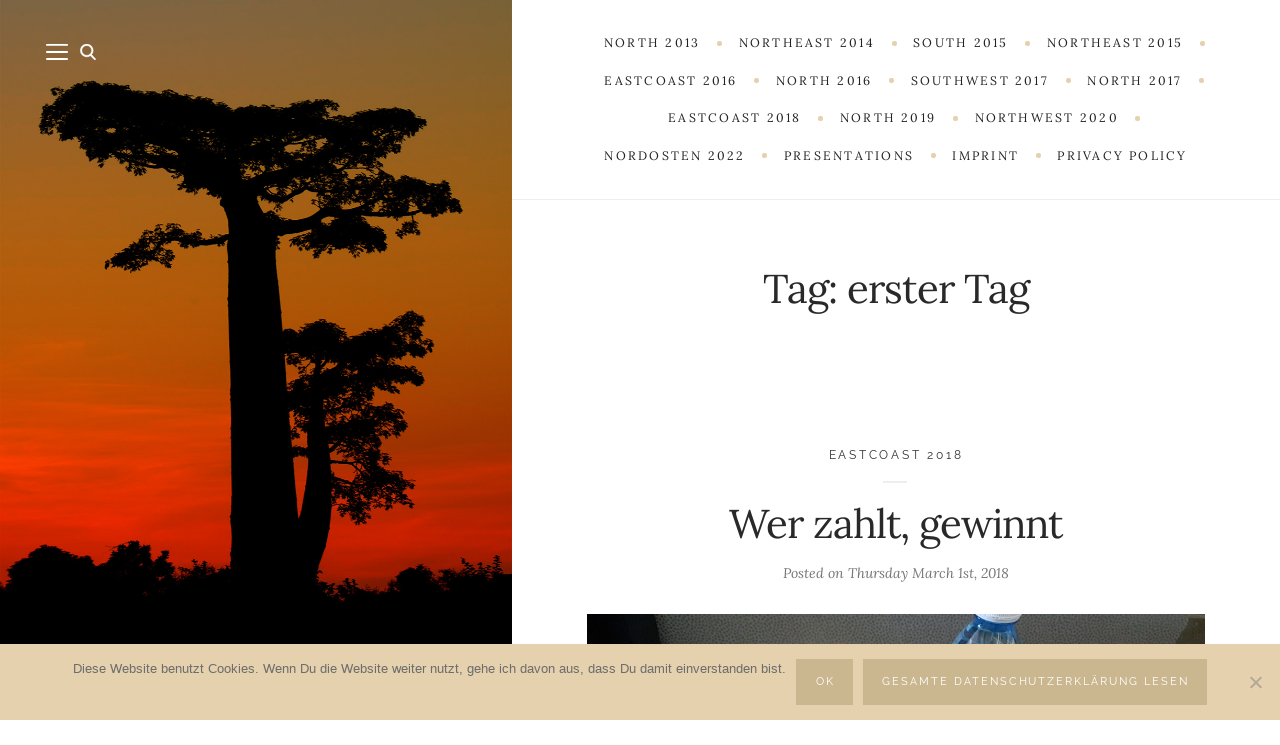

--- FILE ---
content_type: text/html; charset=UTF-8
request_url: https://www.masika-sipa.de/en/tag/erster-tag/
body_size: 62717
content:
<!DOCTYPE html>

<html lang="en-US">

<head>
	<meta charset="UTF-8">
	<meta name="viewport" content="width=device-width">
	<link rel="profile" href="http://gmpg.org/xfn/11">
	<link rel="pingback" href="https://www.masika-sipa.de/xmlrpc.php">
	<title>erster Tag &#8211; Madagaskar &#8211; Paradies für Fortgeschrittene</title>
<meta name='robots' content='max-image-preview:large' />
<link rel='dns-prefetch' href='//s.w.org' />
<link rel="alternate" type="application/rss+xml" title="Madagaskar - Paradies für Fortgeschrittene &raquo; Feed" href="https://www.masika-sipa.de/en/feed/" />
<link rel="alternate" type="application/rss+xml" title="Madagaskar - Paradies für Fortgeschrittene &raquo; Comments Feed" href="https://www.masika-sipa.de/en/comments/feed/" />
<link rel="alternate" type="application/rss+xml" title="Madagaskar - Paradies für Fortgeschrittene &raquo; erster Tag Tag Feed" href="https://www.masika-sipa.de/en/tag/erster-tag/feed/" />
<script type="text/javascript">
window._wpemojiSettings = {"baseUrl":"https:\/\/s.w.org\/images\/core\/emoji\/14.0.0\/72x72\/","ext":".png","svgUrl":"https:\/\/s.w.org\/images\/core\/emoji\/14.0.0\/svg\/","svgExt":".svg","source":{"concatemoji":"https:\/\/www.masika-sipa.de\/wp-includes\/js\/wp-emoji-release.min.js?ver=6.0.11"}};
/*! This file is auto-generated */
!function(e,a,t){var n,r,o,i=a.createElement("canvas"),p=i.getContext&&i.getContext("2d");function s(e,t){var a=String.fromCharCode,e=(p.clearRect(0,0,i.width,i.height),p.fillText(a.apply(this,e),0,0),i.toDataURL());return p.clearRect(0,0,i.width,i.height),p.fillText(a.apply(this,t),0,0),e===i.toDataURL()}function c(e){var t=a.createElement("script");t.src=e,t.defer=t.type="text/javascript",a.getElementsByTagName("head")[0].appendChild(t)}for(o=Array("flag","emoji"),t.supports={everything:!0,everythingExceptFlag:!0},r=0;r<o.length;r++)t.supports[o[r]]=function(e){if(!p||!p.fillText)return!1;switch(p.textBaseline="top",p.font="600 32px Arial",e){case"flag":return s([127987,65039,8205,9895,65039],[127987,65039,8203,9895,65039])?!1:!s([55356,56826,55356,56819],[55356,56826,8203,55356,56819])&&!s([55356,57332,56128,56423,56128,56418,56128,56421,56128,56430,56128,56423,56128,56447],[55356,57332,8203,56128,56423,8203,56128,56418,8203,56128,56421,8203,56128,56430,8203,56128,56423,8203,56128,56447]);case"emoji":return!s([129777,127995,8205,129778,127999],[129777,127995,8203,129778,127999])}return!1}(o[r]),t.supports.everything=t.supports.everything&&t.supports[o[r]],"flag"!==o[r]&&(t.supports.everythingExceptFlag=t.supports.everythingExceptFlag&&t.supports[o[r]]);t.supports.everythingExceptFlag=t.supports.everythingExceptFlag&&!t.supports.flag,t.DOMReady=!1,t.readyCallback=function(){t.DOMReady=!0},t.supports.everything||(n=function(){t.readyCallback()},a.addEventListener?(a.addEventListener("DOMContentLoaded",n,!1),e.addEventListener("load",n,!1)):(e.attachEvent("onload",n),a.attachEvent("onreadystatechange",function(){"complete"===a.readyState&&t.readyCallback()})),(e=t.source||{}).concatemoji?c(e.concatemoji):e.wpemoji&&e.twemoji&&(c(e.twemoji),c(e.wpemoji)))}(window,document,window._wpemojiSettings);
</script>
<style type="text/css">
img.wp-smiley,
img.emoji {
	display: inline !important;
	border: none !important;
	box-shadow: none !important;
	height: 1em !important;
	width: 1em !important;
	margin: 0 0.07em !important;
	vertical-align: -0.1em !important;
	background: none !important;
	padding: 0 !important;
}
</style>
	<link rel='stylesheet' id='bamboo-columns-css'  href='https://www.masika-sipa.de/wp-content/plugins/bamboo-columns/bamboo-columns.css' type='text/css' media='all' />
<link rel='stylesheet' id='sbi_styles-css'  href='https://www.masika-sipa.de/wp-content/plugins/instagram-feed/css/sbi-styles.min.css?ver=6.10.0' type='text/css' media='all' />
<link rel='stylesheet' id='wp-block-library-css'  href='https://www.masika-sipa.de/wp-includes/css/dist/block-library/style.min.css?ver=6.0.11' type='text/css' media='all' />
<style id='wp-block-library-theme-inline-css' type='text/css'>
.wp-block-audio figcaption{color:#555;font-size:13px;text-align:center}.is-dark-theme .wp-block-audio figcaption{color:hsla(0,0%,100%,.65)}.wp-block-code{border:1px solid #ccc;border-radius:4px;font-family:Menlo,Consolas,monaco,monospace;padding:.8em 1em}.wp-block-embed figcaption{color:#555;font-size:13px;text-align:center}.is-dark-theme .wp-block-embed figcaption{color:hsla(0,0%,100%,.65)}.blocks-gallery-caption{color:#555;font-size:13px;text-align:center}.is-dark-theme .blocks-gallery-caption{color:hsla(0,0%,100%,.65)}.wp-block-image figcaption{color:#555;font-size:13px;text-align:center}.is-dark-theme .wp-block-image figcaption{color:hsla(0,0%,100%,.65)}.wp-block-pullquote{border-top:4px solid;border-bottom:4px solid;margin-bottom:1.75em;color:currentColor}.wp-block-pullquote__citation,.wp-block-pullquote cite,.wp-block-pullquote footer{color:currentColor;text-transform:uppercase;font-size:.8125em;font-style:normal}.wp-block-quote{border-left:.25em solid;margin:0 0 1.75em;padding-left:1em}.wp-block-quote cite,.wp-block-quote footer{color:currentColor;font-size:.8125em;position:relative;font-style:normal}.wp-block-quote.has-text-align-right{border-left:none;border-right:.25em solid;padding-left:0;padding-right:1em}.wp-block-quote.has-text-align-center{border:none;padding-left:0}.wp-block-quote.is-large,.wp-block-quote.is-style-large,.wp-block-quote.is-style-plain{border:none}.wp-block-search .wp-block-search__label{font-weight:700}:where(.wp-block-group.has-background){padding:1.25em 2.375em}.wp-block-separator.has-css-opacity{opacity:.4}.wp-block-separator{border:none;border-bottom:2px solid;margin-left:auto;margin-right:auto}.wp-block-separator.has-alpha-channel-opacity{opacity:1}.wp-block-separator:not(.is-style-wide):not(.is-style-dots){width:100px}.wp-block-separator.has-background:not(.is-style-dots){border-bottom:none;height:1px}.wp-block-separator.has-background:not(.is-style-wide):not(.is-style-dots){height:2px}.wp-block-table thead{border-bottom:3px solid}.wp-block-table tfoot{border-top:3px solid}.wp-block-table td,.wp-block-table th{padding:.5em;border:1px solid;word-break:normal}.wp-block-table figcaption{color:#555;font-size:13px;text-align:center}.is-dark-theme .wp-block-table figcaption{color:hsla(0,0%,100%,.65)}.wp-block-video figcaption{color:#555;font-size:13px;text-align:center}.is-dark-theme .wp-block-video figcaption{color:hsla(0,0%,100%,.65)}.wp-block-template-part.has-background{padding:1.25em 2.375em;margin-top:0;margin-bottom:0}
</style>
<style id='feedzy-rss-feeds-loop-style-inline-css' type='text/css'>
.wp-block-feedzy-rss-feeds-loop{display:grid;gap:24px;grid-template-columns:repeat(1,1fr)}@media(min-width:782px){.wp-block-feedzy-rss-feeds-loop.feedzy-loop-columns-2,.wp-block-feedzy-rss-feeds-loop.feedzy-loop-columns-3,.wp-block-feedzy-rss-feeds-loop.feedzy-loop-columns-4,.wp-block-feedzy-rss-feeds-loop.feedzy-loop-columns-5{grid-template-columns:repeat(2,1fr)}}@media(min-width:960px){.wp-block-feedzy-rss-feeds-loop.feedzy-loop-columns-2{grid-template-columns:repeat(2,1fr)}.wp-block-feedzy-rss-feeds-loop.feedzy-loop-columns-3{grid-template-columns:repeat(3,1fr)}.wp-block-feedzy-rss-feeds-loop.feedzy-loop-columns-4{grid-template-columns:repeat(4,1fr)}.wp-block-feedzy-rss-feeds-loop.feedzy-loop-columns-5{grid-template-columns:repeat(5,1fr)}}.wp-block-feedzy-rss-feeds-loop .wp-block-image.is-style-rounded img{border-radius:9999px}.wp-block-feedzy-rss-feeds-loop .wp-block-image:has(:is(img:not([src]),img[src=""])){display:none}

</style>
<style id='global-styles-inline-css' type='text/css'>
body{--wp--preset--color--black: #000000;--wp--preset--color--cyan-bluish-gray: #abb8c3;--wp--preset--color--white: #fff;--wp--preset--color--pale-pink: #f78da7;--wp--preset--color--vivid-red: #cf2e2e;--wp--preset--color--luminous-vivid-orange: #ff6900;--wp--preset--color--luminous-vivid-amber: #fcb900;--wp--preset--color--light-green-cyan: #7bdcb5;--wp--preset--color--vivid-green-cyan: #00d084;--wp--preset--color--pale-cyan-blue: #8ed1fc;--wp--preset--color--vivid-cyan-blue: #0693e3;--wp--preset--color--vivid-purple: #9b51e0;--wp--preset--color--brown: #cbb78f;--wp--preset--color--dark: #4a4a4a;--wp--preset--color--light-gray: #f5f5f5;--wp--preset--gradient--vivid-cyan-blue-to-vivid-purple: linear-gradient(135deg,rgba(6,147,227,1) 0%,rgb(155,81,224) 100%);--wp--preset--gradient--light-green-cyan-to-vivid-green-cyan: linear-gradient(135deg,rgb(122,220,180) 0%,rgb(0,208,130) 100%);--wp--preset--gradient--luminous-vivid-amber-to-luminous-vivid-orange: linear-gradient(135deg,rgba(252,185,0,1) 0%,rgba(255,105,0,1) 100%);--wp--preset--gradient--luminous-vivid-orange-to-vivid-red: linear-gradient(135deg,rgba(255,105,0,1) 0%,rgb(207,46,46) 100%);--wp--preset--gradient--very-light-gray-to-cyan-bluish-gray: linear-gradient(135deg,rgb(238,238,238) 0%,rgb(169,184,195) 100%);--wp--preset--gradient--cool-to-warm-spectrum: linear-gradient(135deg,rgb(74,234,220) 0%,rgb(151,120,209) 20%,rgb(207,42,186) 40%,rgb(238,44,130) 60%,rgb(251,105,98) 80%,rgb(254,248,76) 100%);--wp--preset--gradient--blush-light-purple: linear-gradient(135deg,rgb(255,206,236) 0%,rgb(152,150,240) 100%);--wp--preset--gradient--blush-bordeaux: linear-gradient(135deg,rgb(254,205,165) 0%,rgb(254,45,45) 50%,rgb(107,0,62) 100%);--wp--preset--gradient--luminous-dusk: linear-gradient(135deg,rgb(255,203,112) 0%,rgb(199,81,192) 50%,rgb(65,88,208) 100%);--wp--preset--gradient--pale-ocean: linear-gradient(135deg,rgb(255,245,203) 0%,rgb(182,227,212) 50%,rgb(51,167,181) 100%);--wp--preset--gradient--electric-grass: linear-gradient(135deg,rgb(202,248,128) 0%,rgb(113,206,126) 100%);--wp--preset--gradient--midnight: linear-gradient(135deg,rgb(2,3,129) 0%,rgb(40,116,252) 100%);--wp--preset--duotone--dark-grayscale: url('#wp-duotone-dark-grayscale');--wp--preset--duotone--grayscale: url('#wp-duotone-grayscale');--wp--preset--duotone--purple-yellow: url('#wp-duotone-purple-yellow');--wp--preset--duotone--blue-red: url('#wp-duotone-blue-red');--wp--preset--duotone--midnight: url('#wp-duotone-midnight');--wp--preset--duotone--magenta-yellow: url('#wp-duotone-magenta-yellow');--wp--preset--duotone--purple-green: url('#wp-duotone-purple-green');--wp--preset--duotone--blue-orange: url('#wp-duotone-blue-orange');--wp--preset--font-size--small: 13px;--wp--preset--font-size--medium: 20px;--wp--preset--font-size--large: 36px;--wp--preset--font-size--x-large: 42px;}.has-black-color{color: var(--wp--preset--color--black) !important;}.has-cyan-bluish-gray-color{color: var(--wp--preset--color--cyan-bluish-gray) !important;}.has-white-color{color: var(--wp--preset--color--white) !important;}.has-pale-pink-color{color: var(--wp--preset--color--pale-pink) !important;}.has-vivid-red-color{color: var(--wp--preset--color--vivid-red) !important;}.has-luminous-vivid-orange-color{color: var(--wp--preset--color--luminous-vivid-orange) !important;}.has-luminous-vivid-amber-color{color: var(--wp--preset--color--luminous-vivid-amber) !important;}.has-light-green-cyan-color{color: var(--wp--preset--color--light-green-cyan) !important;}.has-vivid-green-cyan-color{color: var(--wp--preset--color--vivid-green-cyan) !important;}.has-pale-cyan-blue-color{color: var(--wp--preset--color--pale-cyan-blue) !important;}.has-vivid-cyan-blue-color{color: var(--wp--preset--color--vivid-cyan-blue) !important;}.has-vivid-purple-color{color: var(--wp--preset--color--vivid-purple) !important;}.has-black-background-color{background-color: var(--wp--preset--color--black) !important;}.has-cyan-bluish-gray-background-color{background-color: var(--wp--preset--color--cyan-bluish-gray) !important;}.has-white-background-color{background-color: var(--wp--preset--color--white) !important;}.has-pale-pink-background-color{background-color: var(--wp--preset--color--pale-pink) !important;}.has-vivid-red-background-color{background-color: var(--wp--preset--color--vivid-red) !important;}.has-luminous-vivid-orange-background-color{background-color: var(--wp--preset--color--luminous-vivid-orange) !important;}.has-luminous-vivid-amber-background-color{background-color: var(--wp--preset--color--luminous-vivid-amber) !important;}.has-light-green-cyan-background-color{background-color: var(--wp--preset--color--light-green-cyan) !important;}.has-vivid-green-cyan-background-color{background-color: var(--wp--preset--color--vivid-green-cyan) !important;}.has-pale-cyan-blue-background-color{background-color: var(--wp--preset--color--pale-cyan-blue) !important;}.has-vivid-cyan-blue-background-color{background-color: var(--wp--preset--color--vivid-cyan-blue) !important;}.has-vivid-purple-background-color{background-color: var(--wp--preset--color--vivid-purple) !important;}.has-black-border-color{border-color: var(--wp--preset--color--black) !important;}.has-cyan-bluish-gray-border-color{border-color: var(--wp--preset--color--cyan-bluish-gray) !important;}.has-white-border-color{border-color: var(--wp--preset--color--white) !important;}.has-pale-pink-border-color{border-color: var(--wp--preset--color--pale-pink) !important;}.has-vivid-red-border-color{border-color: var(--wp--preset--color--vivid-red) !important;}.has-luminous-vivid-orange-border-color{border-color: var(--wp--preset--color--luminous-vivid-orange) !important;}.has-luminous-vivid-amber-border-color{border-color: var(--wp--preset--color--luminous-vivid-amber) !important;}.has-light-green-cyan-border-color{border-color: var(--wp--preset--color--light-green-cyan) !important;}.has-vivid-green-cyan-border-color{border-color: var(--wp--preset--color--vivid-green-cyan) !important;}.has-pale-cyan-blue-border-color{border-color: var(--wp--preset--color--pale-cyan-blue) !important;}.has-vivid-cyan-blue-border-color{border-color: var(--wp--preset--color--vivid-cyan-blue) !important;}.has-vivid-purple-border-color{border-color: var(--wp--preset--color--vivid-purple) !important;}.has-vivid-cyan-blue-to-vivid-purple-gradient-background{background: var(--wp--preset--gradient--vivid-cyan-blue-to-vivid-purple) !important;}.has-light-green-cyan-to-vivid-green-cyan-gradient-background{background: var(--wp--preset--gradient--light-green-cyan-to-vivid-green-cyan) !important;}.has-luminous-vivid-amber-to-luminous-vivid-orange-gradient-background{background: var(--wp--preset--gradient--luminous-vivid-amber-to-luminous-vivid-orange) !important;}.has-luminous-vivid-orange-to-vivid-red-gradient-background{background: var(--wp--preset--gradient--luminous-vivid-orange-to-vivid-red) !important;}.has-very-light-gray-to-cyan-bluish-gray-gradient-background{background: var(--wp--preset--gradient--very-light-gray-to-cyan-bluish-gray) !important;}.has-cool-to-warm-spectrum-gradient-background{background: var(--wp--preset--gradient--cool-to-warm-spectrum) !important;}.has-blush-light-purple-gradient-background{background: var(--wp--preset--gradient--blush-light-purple) !important;}.has-blush-bordeaux-gradient-background{background: var(--wp--preset--gradient--blush-bordeaux) !important;}.has-luminous-dusk-gradient-background{background: var(--wp--preset--gradient--luminous-dusk) !important;}.has-pale-ocean-gradient-background{background: var(--wp--preset--gradient--pale-ocean) !important;}.has-electric-grass-gradient-background{background: var(--wp--preset--gradient--electric-grass) !important;}.has-midnight-gradient-background{background: var(--wp--preset--gradient--midnight) !important;}.has-small-font-size{font-size: var(--wp--preset--font-size--small) !important;}.has-medium-font-size{font-size: var(--wp--preset--font-size--medium) !important;}.has-large-font-size{font-size: var(--wp--preset--font-size--large) !important;}.has-x-large-font-size{font-size: var(--wp--preset--font-size--x-large) !important;}
</style>
<link rel='stylesheet' id='contact-form-7-css'  href='https://www.masika-sipa.de/wp-content/plugins/contact-form-7/includes/css/styles.css?ver=5.7.7' type='text/css' media='all' />
<link rel='stylesheet' id='cookie-notice-front-css'  href='https://www.masika-sipa.de/wp-content/plugins/cookie-notice/css/front.min.css?ver=2.5.11' type='text/css' media='all' />
<link rel='stylesheet' id='mc4wp-form-basic-css'  href='https://www.masika-sipa.de/wp-content/plugins/mailchimp-for-wp/assets/css/form-basic.css?ver=4.11.1' type='text/css' media='all' />
<link rel='stylesheet' id='wild-book-google-fonts-css'  href='https://www.masika-sipa.de/wp-content/uploads/fonts/8c797d611cefcd16e1711d1ddec1f028/font.css?v=1666184365' type='text/css' media='all' />
<link rel='stylesheet' id='wild-book-style-css'  href='https://www.masika-sipa.de/wp-content/themes/wildbook/style.css?ver=1.9.7' type='text/css' media='all' />
<style id='wild-book-style-inline-css' type='text/css'>

        .header-image img {
          max-width: 20em;
        }
        .header-image {
          margin-bottom: 6em;
        }
        .taxonomy-description a:hover,
        .page-content a:hover,
        .entry-content a:not(.wp-block-button__link):not(.wbb-share-button):hover,
        .comment-content a:hover,
        .author-info a:hover,
        .textwidget a:hover,
        .cat-links a:hover,
        .entry-meta a:hover,
        .comment-navigation a:hover,
        .image-navigation a:hover,
        .pingback .comment-body > a:hover,
        .comment-meta a:hover,
        .logged-in-as a:hover,
        .widget_calendar a:hover,
        .portfolio-grid .portfolio-cats a:hover,
        .entry-content .wp-block-calendar tfoot a {
          color: #cbb78f;
        }
        button:hover,
        input[type='button']:hover,
        input[type='reset']:hover,
        input[type='submit']:hover {
          background: #cbb78f;
        }
        .navigation,
        .inner-box,
        .content-area  {
          border-color: #ffffff;
        }
        .site {
          visibility:hidden;
        }
        .loaded .site {
          visibility:visible;
        }
      
</style>
<script type='text/javascript' id='cookie-notice-front-js-before'>
var cnArgs = {"ajaxUrl":"https:\/\/www.masika-sipa.de\/wp-admin\/admin-ajax.php","nonce":"e67fc36f84","hideEffect":"slide","position":"bottom","onScroll":false,"onScrollOffset":100,"onClick":false,"cookieName":"cookie_notice_accepted","cookieTime":2592000,"cookieTimeRejected":2592000,"globalCookie":false,"redirection":false,"cache":false,"revokeCookies":false,"revokeCookiesOpt":"automatic"};
</script>
<script type='text/javascript' src='https://www.masika-sipa.de/wp-content/plugins/cookie-notice/js/front.min.js?ver=2.5.11' id='cookie-notice-front-js'></script>
<script type='text/javascript' src='https://www.masika-sipa.de/wp-includes/js/jquery/jquery.min.js?ver=3.6.0' id='jquery-core-js'></script>
<script type='text/javascript' src='https://www.masika-sipa.de/wp-includes/js/jquery/jquery-migrate.min.js?ver=3.3.2' id='jquery-migrate-js'></script>
<link rel="https://api.w.org/" href="https://www.masika-sipa.de/en/wp-json/" /><link rel="alternate" type="application/json" href="https://www.masika-sipa.de/en/wp-json/wp/v2/tags/20" /><link rel="EditURI" type="application/rsd+xml" title="RSD" href="https://www.masika-sipa.de/xmlrpc.php?rsd" />
<link rel="wlwmanifest" type="application/wlwmanifest+xml" href="https://www.masika-sipa.de/wp-includes/wlwmanifest.xml" /> 
<meta name="generator" content="WordPress 6.0.11" />
<style type="text/css">
.feedzy-rss-link-icon:after {
	content: url("https://www.masika-sipa.de/wp-content/plugins/feedzy-rss-feeds/img/external-link.png");
	margin-left: 3px;
}
</style>
		<style>
.qtranxs_flag_de {background-image: url(https://www.masika-sipa.de/wp-content/plugins/qtranslate-xt-3.12.0/flags/de.png); background-repeat: no-repeat;}
.qtranxs_flag_en {background-image: url(https://www.masika-sipa.de/wp-content/plugins/qtranslate-xt-3.12.0/flags/gb.png); background-repeat: no-repeat;}
</style>
<link hreflang="de" href="https://www.masika-sipa.de/de/tag/erster-tag/" rel="alternate" />
<link hreflang="en" href="https://www.masika-sipa.de/en/tag/erster-tag/" rel="alternate" />
<link hreflang="x-default" href="https://www.masika-sipa.de/tag/erster-tag/" rel="alternate" />
<meta name="generator" content="qTranslate-XT 3.12.0" />
<style type="text/css">.recentcomments a{display:inline !important;padding:0 !important;margin:0 !important;}</style><script type="text/javascript">
/* <![CDATA[ */

	function gaOptOut () {
		if ( document.cookie.indexOf( 'ga-disable-UA-111599074-1=true' ) > -1 ) {
			window['ga-disable-UA-111599074-1'] = true;
			alert('Google Analytics wurde bereits erfolgreich für diese Seite deaktiviert.');
		}
		else {
			document.cookie = "ga-disable-UA-111599074-1=true; expires=Thu, 31 Dec 2099 23:59:59 UTC; path=/";
			window['ga-disable-UA-111599074-1'] = true;
			alert('Google Analytics wurde erfolgreich für diese Seite deaktiviert.');
		}
	}
	if ( document.cookie.indexOf( 'ga-disable-UA-111599074-1=true' ) > -1 ) {
		window['ga-disable-UA-111599074-1'] = true;
	}
	(function(i,s,o,g,r,a,m){i['GoogleAnalyticsObject']=r;i[r]=i[r]||function(){
	(i[r].q=i[r].q||[]).push(arguments)},i[r].l=1*new Date();a=s.createElement(o),
	m=s.getElementsByTagName(o)[0];a.async=1;a.src=g;m.parentNode.insertBefore(a,m)
	})(window,document,'script','//www.google-analytics.com/analytics.js', 'ga');
	ga( 'create', 'UA-111599074-1', 'auto' );
	ga( 'set', 'anonymizeIp', true );
	ga( 'send', 'pageview' );

/* ]]> */
</script><!-- Instagram Feed CSS -->
<style type="text/css">
body {
  color: #333;
  background: #fff;
  line-height: 1.8;
  font-size: 1rem;
  font-family: 'Lora', 'Georgia', serif;
  height: 100%;
  overflow: hidden;
  -webkit-font-smoothing: antialiased;
  -moz-osx-font-smoothing: grayscale;
}
html[lang="ja"] button,
html[lang="ja"] input[type="button"],
html[lang="ja"] input[type="reset"],
html[lang="ja"] input[type="submit"],
html[lang="ja"] .sticky-badge,
html[lang="ja"] .cat-links,
html[lang="ja"] .entry-content .wp-block-quote__citation, 
html[lang="ja"] .entry-content .wp-block-quote cite, 
html[lang="ja"] .entry-content .wp-block-quote footer,
html[lang="ja"] .entry-content .wp-block-pullquote__citation, 
html[lang="ja"] .entry-content .wp-block-pullquote cite, 
html[lang="ja"] .entry-content .wp-block-pullquote footer,
html[lang="ja"] .entry-content .wp-block-button .wp-block-button__link,
html[lang="ja"] .post-navigation .nav-meta,
html[lang="ja"] .comment-author,
html[lang="ja"] .comment-reply-link  {
  font-family: "Hiragino Kaku Gothic Pro", Meiryo, sans-serif;
}
</style>
<style type="text/css" id="custom-background-css">
          .sidebar {
            background-image: url( https://www.masika-sipa.de/wp-content/uploads/2017/09/Baobab-nahe-Morondava.jpg ) ;
          }
          .sidebar:before {
            display: block;
          }
          .sidebar {
            background-position: center center;
            background-size: cover;
            background-repeat: no-repeat;
            background-attachment: scroll;
          }
          .sidebar:before {
            opacity: 0;
          }</style><link rel="icon" href="https://www.masika-sipa.de/wp-content/uploads/2017/09/cropped-Baobab-nahe-Morondava-32x32.jpg" sizes="32x32" />
<link rel="icon" href="https://www.masika-sipa.de/wp-content/uploads/2017/09/cropped-Baobab-nahe-Morondava-192x192.jpg" sizes="192x192" />
<link rel="apple-touch-icon" href="https://www.masika-sipa.de/wp-content/uploads/2017/09/cropped-Baobab-nahe-Morondava-180x180.jpg" />
<meta name="msapplication-TileImage" content="https://www.masika-sipa.de/wp-content/uploads/2017/09/cropped-Baobab-nahe-Morondava-270x270.jpg" />
		<style type="text/css" id="wp-custom-css">
			.wp-subscribe
{
	font-family: 'Lora', 'Georgia', serif;
	background-color: #d3c4a6 !important;
	}

.submit
{
font-family: Arial !important; 
	font-size: 12px !important; 
color: 	#cbb78f !important;
}

.name-field {
	color: #cbb78f !important;
	background-color: #FFFFFF !important;
}

.email-field {
	color: #cbb78f !important;
	background-color: #FFFFFF !important;
}

.wps-consent-wrapper {
font-size: 10px !important;
}

.zoom-instagram-widget {
	background-color:  #cbb78f !important;
	}

.widget-title {
	color: #FFFFFF;
	text-indent: 20px;
}


.ig-b- {
		background-color: #FFFFFF !important;	
	font-size: 12px !important; 
		text-transform: uppercase; 
	font-family: 'Raleway', 'Open Sans', sans-serif !important;
	letter-spacing: 0.178571em;
color: #cbb78f !important;
}
		</style>
		</head>

<body class="archive tag tag-erster-tag tag-20 custom-background wp-embed-responsive cookies-not-set sticky-nav sidebar-layout-3">
  <svg xmlns="http://www.w3.org/2000/svg" viewBox="0 0 0 0" width="0" height="0" focusable="false" role="none" style="visibility: hidden; position: absolute; left: -9999px; overflow: hidden;" ><defs><filter id="wp-duotone-dark-grayscale"><feColorMatrix color-interpolation-filters="sRGB" type="matrix" values=" .299 .587 .114 0 0 .299 .587 .114 0 0 .299 .587 .114 0 0 .299 .587 .114 0 0 " /><feComponentTransfer color-interpolation-filters="sRGB" ><feFuncR type="table" tableValues="0 0.49803921568627" /><feFuncG type="table" tableValues="0 0.49803921568627" /><feFuncB type="table" tableValues="0 0.49803921568627" /><feFuncA type="table" tableValues="1 1" /></feComponentTransfer><feComposite in2="SourceGraphic" operator="in" /></filter></defs></svg><svg xmlns="http://www.w3.org/2000/svg" viewBox="0 0 0 0" width="0" height="0" focusable="false" role="none" style="visibility: hidden; position: absolute; left: -9999px; overflow: hidden;" ><defs><filter id="wp-duotone-grayscale"><feColorMatrix color-interpolation-filters="sRGB" type="matrix" values=" .299 .587 .114 0 0 .299 .587 .114 0 0 .299 .587 .114 0 0 .299 .587 .114 0 0 " /><feComponentTransfer color-interpolation-filters="sRGB" ><feFuncR type="table" tableValues="0 1" /><feFuncG type="table" tableValues="0 1" /><feFuncB type="table" tableValues="0 1" /><feFuncA type="table" tableValues="1 1" /></feComponentTransfer><feComposite in2="SourceGraphic" operator="in" /></filter></defs></svg><svg xmlns="http://www.w3.org/2000/svg" viewBox="0 0 0 0" width="0" height="0" focusable="false" role="none" style="visibility: hidden; position: absolute; left: -9999px; overflow: hidden;" ><defs><filter id="wp-duotone-purple-yellow"><feColorMatrix color-interpolation-filters="sRGB" type="matrix" values=" .299 .587 .114 0 0 .299 .587 .114 0 0 .299 .587 .114 0 0 .299 .587 .114 0 0 " /><feComponentTransfer color-interpolation-filters="sRGB" ><feFuncR type="table" tableValues="0.54901960784314 0.98823529411765" /><feFuncG type="table" tableValues="0 1" /><feFuncB type="table" tableValues="0.71764705882353 0.25490196078431" /><feFuncA type="table" tableValues="1 1" /></feComponentTransfer><feComposite in2="SourceGraphic" operator="in" /></filter></defs></svg><svg xmlns="http://www.w3.org/2000/svg" viewBox="0 0 0 0" width="0" height="0" focusable="false" role="none" style="visibility: hidden; position: absolute; left: -9999px; overflow: hidden;" ><defs><filter id="wp-duotone-blue-red"><feColorMatrix color-interpolation-filters="sRGB" type="matrix" values=" .299 .587 .114 0 0 .299 .587 .114 0 0 .299 .587 .114 0 0 .299 .587 .114 0 0 " /><feComponentTransfer color-interpolation-filters="sRGB" ><feFuncR type="table" tableValues="0 1" /><feFuncG type="table" tableValues="0 0.27843137254902" /><feFuncB type="table" tableValues="0.5921568627451 0.27843137254902" /><feFuncA type="table" tableValues="1 1" /></feComponentTransfer><feComposite in2="SourceGraphic" operator="in" /></filter></defs></svg><svg xmlns="http://www.w3.org/2000/svg" viewBox="0 0 0 0" width="0" height="0" focusable="false" role="none" style="visibility: hidden; position: absolute; left: -9999px; overflow: hidden;" ><defs><filter id="wp-duotone-midnight"><feColorMatrix color-interpolation-filters="sRGB" type="matrix" values=" .299 .587 .114 0 0 .299 .587 .114 0 0 .299 .587 .114 0 0 .299 .587 .114 0 0 " /><feComponentTransfer color-interpolation-filters="sRGB" ><feFuncR type="table" tableValues="0 0" /><feFuncG type="table" tableValues="0 0.64705882352941" /><feFuncB type="table" tableValues="0 1" /><feFuncA type="table" tableValues="1 1" /></feComponentTransfer><feComposite in2="SourceGraphic" operator="in" /></filter></defs></svg><svg xmlns="http://www.w3.org/2000/svg" viewBox="0 0 0 0" width="0" height="0" focusable="false" role="none" style="visibility: hidden; position: absolute; left: -9999px; overflow: hidden;" ><defs><filter id="wp-duotone-magenta-yellow"><feColorMatrix color-interpolation-filters="sRGB" type="matrix" values=" .299 .587 .114 0 0 .299 .587 .114 0 0 .299 .587 .114 0 0 .299 .587 .114 0 0 " /><feComponentTransfer color-interpolation-filters="sRGB" ><feFuncR type="table" tableValues="0.78039215686275 1" /><feFuncG type="table" tableValues="0 0.94901960784314" /><feFuncB type="table" tableValues="0.35294117647059 0.47058823529412" /><feFuncA type="table" tableValues="1 1" /></feComponentTransfer><feComposite in2="SourceGraphic" operator="in" /></filter></defs></svg><svg xmlns="http://www.w3.org/2000/svg" viewBox="0 0 0 0" width="0" height="0" focusable="false" role="none" style="visibility: hidden; position: absolute; left: -9999px; overflow: hidden;" ><defs><filter id="wp-duotone-purple-green"><feColorMatrix color-interpolation-filters="sRGB" type="matrix" values=" .299 .587 .114 0 0 .299 .587 .114 0 0 .299 .587 .114 0 0 .299 .587 .114 0 0 " /><feComponentTransfer color-interpolation-filters="sRGB" ><feFuncR type="table" tableValues="0.65098039215686 0.40392156862745" /><feFuncG type="table" tableValues="0 1" /><feFuncB type="table" tableValues="0.44705882352941 0.4" /><feFuncA type="table" tableValues="1 1" /></feComponentTransfer><feComposite in2="SourceGraphic" operator="in" /></filter></defs></svg><svg xmlns="http://www.w3.org/2000/svg" viewBox="0 0 0 0" width="0" height="0" focusable="false" role="none" style="visibility: hidden; position: absolute; left: -9999px; overflow: hidden;" ><defs><filter id="wp-duotone-blue-orange"><feColorMatrix color-interpolation-filters="sRGB" type="matrix" values=" .299 .587 .114 0 0 .299 .587 .114 0 0 .299 .587 .114 0 0 .299 .587 .114 0 0 " /><feComponentTransfer color-interpolation-filters="sRGB" ><feFuncR type="table" tableValues="0.098039215686275 1" /><feFuncG type="table" tableValues="0 0.66274509803922" /><feFuncB type="table" tableValues="0.84705882352941 0.41960784313725" /><feFuncA type="table" tableValues="1 1" /></feComponentTransfer><feComposite in2="SourceGraphic" operator="in" /></filter></defs></svg>
<div class="preloader">
  <div class="spinner">
    <div class="double-bounce1"></div>
    <div class="double-bounce2"></div>
  </div>
</div>

<div id="page" class="hfeed site">
  <nav id="sidebar-nav" class="sidebar-nav off-canvas-nav"><div id="nav-container" class="nav-container"><ul id="menu-hauptmenue" class="nav-menu"><li id="menu-item-25" class="menu-item menu-item-type-taxonomy menu-item-object-category menu-item-25"><div class="ancestor-wrapper"><a href="https://www.masika-sipa.de/en/category/norden-2013/">North 2013</a></div><!-- .ancestor-wrapper --></li>
<li id="menu-item-26" class="menu-item menu-item-type-taxonomy menu-item-object-category menu-item-26"><div class="ancestor-wrapper"><a href="https://www.masika-sipa.de/en/category/nordosten-2014/">Northeast 2014</a></div><!-- .ancestor-wrapper --></li>
<li id="menu-item-29" class="menu-item menu-item-type-taxonomy menu-item-object-category menu-item-29"><div class="ancestor-wrapper"><a href="https://www.masika-sipa.de/en/category/sueden-2015/">South 2015</a></div><!-- .ancestor-wrapper --></li>
<li id="menu-item-27" class="menu-item menu-item-type-taxonomy menu-item-object-category menu-item-27"><div class="ancestor-wrapper"><a href="https://www.masika-sipa.de/en/category/nordosten-2015/">Northeast 2015</a></div><!-- .ancestor-wrapper --></li>
<li id="menu-item-28" class="menu-item menu-item-type-taxonomy menu-item-object-category menu-item-28"><div class="ancestor-wrapper"><a href="https://www.masika-sipa.de/en/category/ostkueste-2016/">Eastcoast 2016</a></div><!-- .ancestor-wrapper --></li>
<li id="menu-item-298" class="menu-item menu-item-type-taxonomy menu-item-object-category menu-item-298"><div class="ancestor-wrapper"><a href="https://www.masika-sipa.de/en/category/norden-2016/">North 2016</a></div><!-- .ancestor-wrapper --></li>
<li id="menu-item-297" class="menu-item menu-item-type-taxonomy menu-item-object-category menu-item-297"><div class="ancestor-wrapper"><a href="https://www.masika-sipa.de/en/category/sueden-2017/">Southwest 2017</a></div><!-- .ancestor-wrapper --></li>
<li id="menu-item-1163" class="menu-item menu-item-type-taxonomy menu-item-object-category menu-item-1163"><div class="ancestor-wrapper"><a href="https://www.masika-sipa.de/en/category/norden-2017/">North 2017</a></div><!-- .ancestor-wrapper --></li>
<li id="menu-item-3803" class="menu-item menu-item-type-taxonomy menu-item-object-category menu-item-3803"><div class="ancestor-wrapper"><a href="https://www.masika-sipa.de/en/category/ostkueste-2018/">Eastcoast 2018</a></div><!-- .ancestor-wrapper --></li>
<li id="menu-item-4551" class="menu-item menu-item-type-taxonomy menu-item-object-category menu-item-4551"><div class="ancestor-wrapper"><a href="https://www.masika-sipa.de/en/category/norden-2019/">North 2019</a></div><!-- .ancestor-wrapper --></li>
<li id="menu-item-5365" class="menu-item menu-item-type-taxonomy menu-item-object-category menu-item-5365"><div class="ancestor-wrapper"><a href="https://www.masika-sipa.de/en/category/nordwesten-2020/">Northwest 2020</a></div><!-- .ancestor-wrapper --></li>
<li id="menu-item-6356" class="menu-item menu-item-type-taxonomy menu-item-object-category menu-item-6356"><div class="ancestor-wrapper"><a href="https://www.masika-sipa.de/en/category/nordosten-2022/">Nordosten 2022</a></div><!-- .ancestor-wrapper --></li>
<li id="menu-item-34" class="menu-item menu-item-type-post_type menu-item-object-page menu-item-34"><div class="ancestor-wrapper"><a href="https://www.masika-sipa.de/en/vortraege/">Presentations</a></div><!-- .ancestor-wrapper --></li>
<li id="menu-item-3180" class="menu-item menu-item-type-post_type menu-item-object-page menu-item-3180"><div class="ancestor-wrapper"><a href="https://www.masika-sipa.de/en/impressum/">Imprint</a></div><!-- .ancestor-wrapper --></li>
<li id="menu-item-3181" class="menu-item menu-item-type-post_type menu-item-object-page menu-item-3181"><div class="ancestor-wrapper"><a href="https://www.masika-sipa.de/en/datenschutzerklaerung/">Privacy policy</a></div><!-- .ancestor-wrapper --></li>
</ul></div> <a href="#" id="close-canvas-nav" class="close-canvas-nav"><svg class="svg-icon" aria-hidden="true" role="img" focusable="false" xmlns="http://www.w3.org/2000/svg" width="20" height="20" viewBox="0 0 768 768"><path d="M169.376 214.624l169.376 169.376-169.376 169.376c-12.512 12.512-12.512 32.768 0 45.248s32.768 12.512 45.248 0l169.376-169.376 169.376 169.376c12.512 12.512 32.768 12.512 45.248 0s12.512-32.768 0-45.248l-169.376-169.376 169.376-169.376c12.512-12.512 12.512-32.768 0-45.248s-32.768-12.512-45.248 0l-169.376 169.376-169.376-169.376c-12.512-12.512-32.768-12.512-45.248 0s-12.512 32.768 0 45.248z"></path></svg></a></nav>
  <div class="wrapper">
    
<div id="sidebar" class="sidebar">
  <div class="sidebar-inner">

    <nav id="sidebar-nav" class="sidebar-nav hidden-nav"><div id="nav-container" class="nav-container"><ul id="menu-hauptmenue-1" class="nav-menu"><li class="menu-item menu-item-type-taxonomy menu-item-object-category menu-item-25"><div class="ancestor-wrapper"><a href="https://www.masika-sipa.de/en/category/norden-2013/">North 2013</a></div><!-- .ancestor-wrapper --></li>
<li class="menu-item menu-item-type-taxonomy menu-item-object-category menu-item-26"><div class="ancestor-wrapper"><a href="https://www.masika-sipa.de/en/category/nordosten-2014/">Northeast 2014</a></div><!-- .ancestor-wrapper --></li>
<li class="menu-item menu-item-type-taxonomy menu-item-object-category menu-item-29"><div class="ancestor-wrapper"><a href="https://www.masika-sipa.de/en/category/sueden-2015/">South 2015</a></div><!-- .ancestor-wrapper --></li>
<li class="menu-item menu-item-type-taxonomy menu-item-object-category menu-item-27"><div class="ancestor-wrapper"><a href="https://www.masika-sipa.de/en/category/nordosten-2015/">Northeast 2015</a></div><!-- .ancestor-wrapper --></li>
<li class="menu-item menu-item-type-taxonomy menu-item-object-category menu-item-28"><div class="ancestor-wrapper"><a href="https://www.masika-sipa.de/en/category/ostkueste-2016/">Eastcoast 2016</a></div><!-- .ancestor-wrapper --></li>
<li class="menu-item menu-item-type-taxonomy menu-item-object-category menu-item-298"><div class="ancestor-wrapper"><a href="https://www.masika-sipa.de/en/category/norden-2016/">North 2016</a></div><!-- .ancestor-wrapper --></li>
<li class="menu-item menu-item-type-taxonomy menu-item-object-category menu-item-297"><div class="ancestor-wrapper"><a href="https://www.masika-sipa.de/en/category/sueden-2017/">Southwest 2017</a></div><!-- .ancestor-wrapper --></li>
<li class="menu-item menu-item-type-taxonomy menu-item-object-category menu-item-1163"><div class="ancestor-wrapper"><a href="https://www.masika-sipa.de/en/category/norden-2017/">North 2017</a></div><!-- .ancestor-wrapper --></li>
<li class="menu-item menu-item-type-taxonomy menu-item-object-category menu-item-3803"><div class="ancestor-wrapper"><a href="https://www.masika-sipa.de/en/category/ostkueste-2018/">Eastcoast 2018</a></div><!-- .ancestor-wrapper --></li>
<li class="menu-item menu-item-type-taxonomy menu-item-object-category menu-item-4551"><div class="ancestor-wrapper"><a href="https://www.masika-sipa.de/en/category/norden-2019/">North 2019</a></div><!-- .ancestor-wrapper --></li>
<li class="menu-item menu-item-type-taxonomy menu-item-object-category menu-item-5365"><div class="ancestor-wrapper"><a href="https://www.masika-sipa.de/en/category/nordwesten-2020/">Northwest 2020</a></div><!-- .ancestor-wrapper --></li>
<li class="menu-item menu-item-type-taxonomy menu-item-object-category menu-item-6356"><div class="ancestor-wrapper"><a href="https://www.masika-sipa.de/en/category/nordosten-2022/">Nordosten 2022</a></div><!-- .ancestor-wrapper --></li>
<li class="menu-item menu-item-type-post_type menu-item-object-page menu-item-34"><div class="ancestor-wrapper"><a href="https://www.masika-sipa.de/en/vortraege/">Presentations</a></div><!-- .ancestor-wrapper --></li>
<li class="menu-item menu-item-type-post_type menu-item-object-page menu-item-3180"><div class="ancestor-wrapper"><a href="https://www.masika-sipa.de/en/impressum/">Imprint</a></div><!-- .ancestor-wrapper --></li>
<li class="menu-item menu-item-type-post_type menu-item-object-page menu-item-3181"><div class="ancestor-wrapper"><a href="https://www.masika-sipa.de/en/datenschutzerklaerung/">Privacy policy</a></div><!-- .ancestor-wrapper --></li>
</ul></div></nav><div class="search-modal">

	<div class="search-modal-inner modal-inner">

			
      <form role="search" method="get" class="search-form" action="https://www.masika-sipa.de/en/">
        <div class="search-wrap">
          <label>
            <input type="search" class="search-field" placeholder="Type keywords..." value="" name="s" title="Search for:" />
          </label>
          <button type="submit" class="search-submit"><svg class="svg-icon" aria-hidden="true" role="img" focusable="false" xmlns="http://www.w3.org/2000/svg" viewBox="0 0 56.966 56.966"><path d="M55.146,51.887L41.588,37.786c3.486-4.144,5.396-9.358,5.396-14.786c0-12.682-10.318-23-23-23s-23,10.318-23,23 s10.318,23,23,23c4.761,0,9.298-1.436,13.177-4.162l13.661,14.208c0.571,0.593,1.339,0.92,2.162,0.92 c0.779,0,1.518-0.297,2.079-0.837C56.255,54.982,56.293,53.08,55.146,51.887z M23.984,6c9.374,0,17,7.626,17,17s-7.626,17-17,17 s-17-7.626-17-17S14.61,6,23.984,6z" /></svg></button>
        </div>
			</form>
			<a href="#" class="toggle search-untoggle close-search-toggle">
				<span class="screen-reader-text">Close search</span>
				<svg class="svg-icon" aria-hidden="true" role="img" focusable="false" xmlns="http://www.w3.org/2000/svg" width="20" height="20" viewBox="0 0 768 768"><path d="M169.376 214.624l169.376 169.376-169.376 169.376c-12.512 12.512-12.512 32.768 0 45.248s32.768 12.512 45.248 0l169.376-169.376 169.376 169.376c12.512 12.512 32.768 12.512 45.248 0s12.512-32.768 0-45.248l-169.376-169.376 169.376-169.376c12.512-12.512 12.512-32.768 0-45.248s-32.768-12.512-45.248 0l-169.376 169.376-169.376-169.376c-12.512-12.512-32.768-12.512-45.248 0s-12.512 32.768 0 45.248z"></path></svg>			</a><!-- .search-toggle -->

	</div><!-- .search-modal-inner -->

</div><!-- .menu-modal -->

    
    <div class="toggle-buttons">

      
        <button id="nav-toggle" class="toggle nav-toggle"><svg class="svg-icon" aria-hidden="true" role="img" focusable="false" height="384pt" viewBox="0 -53 384 384" width="384pt" xmlns="http://www.w3.org/2000/svg"><path d="m368 154.667969h-352c-8.832031 0-16-7.167969-16-16s7.167969-16 16-16h352c8.832031 0 16 7.167969 16 16s-7.167969 16-16 16zm0 0" /><path d="m368 32h-352c-8.832031 0-16-7.167969-16-16s7.167969-16 16-16h352c8.832031 0 16 7.167969 16 16s-7.167969 16-16 16zm0 0" /><path d="m368 277.332031h-352c-8.832031 0-16-7.167969-16-16s7.167969-16 16-16h352c8.832031 0 16 7.167969 16 16s-7.167969 16-16 16zm0 0" /></svg></button>

      
      
        <button id="search-toggle" class="toggle search-toggle"><svg class="svg-icon" aria-hidden="true" role="img" focusable="false" xmlns="http://www.w3.org/2000/svg" viewBox="0 0 56.966 56.966"><path d="M55.146,51.887L41.588,37.786c3.486-4.144,5.396-9.358,5.396-14.786c0-12.682-10.318-23-23-23s-23,10.318-23,23 s10.318,23,23,23c4.761,0,9.298-1.436,13.177-4.162l13.661,14.208c0.571,0.593,1.339,0.92,2.162,0.92 c0.779,0,1.518-0.297,2.079-0.837C56.255,54.982,56.293,53.08,55.146,51.887z M23.984,6c9.374,0,17,7.626,17,17s-7.626,17-17,17 s-17-7.626-17-17S14.61,6,23.984,6z" /></svg></button>

      
    </div>

    
    <header id="masthead" class="site-header" role="banner">
      
      <div class="site-identity">
        
        
      </div>

          </header>

    <footer id="colophon" class="site-info" role="contentinfo">
      <div class="site-copyright">&copy; 2026 <a href="https://www.masika-sipa.de/en/">Madagaskar - Paradies für Fortgeschrittene</a></div>    </footer>

  </div><!-- .sidebar-inner -->
</div><!-- .sidebar -->
    <div id="content" class="site-content">
    
    
          <nav id="top-nav" class="top-nav right-side-navigation ">
            <div class="top-nav-header">
              
              <a href="#" id="top-nav-toggle" class="top-nav-toggle" title="Menu" data-close-text="Close">
                <span class="top-nav-toggle-inner"><span class="top-nav-toggle-text">Menu</span> <svg class="svg-icon" aria-hidden="true" role="img" focusable="false" xmlns="http://www.w3.org/2000/svg" width="20" height="20" viewBox="0 0 768 768"><path d="M169.376 310.624l192 192c12.512 12.512 32.768 12.512 45.248 0l192-192c12.512-12.512 12.512-32.768 0-45.248s-32.768-12.512-45.248 0l-169.376 169.376-169.376-169.376c-12.512-12.512-32.768-12.512-45.248 0s-12.512 32.768 0 45.248z"></path></svg></span>
              </a>
            </div>
            <ul id="menu-hauptmenue-2" class="nav-menu"><li class="menu-item menu-item-type-taxonomy menu-item-object-category menu-item-25"><a href="https://www.masika-sipa.de/en/category/norden-2013/"><span>North 2013</span></a></li><li class="menu-item menu-item-type-taxonomy menu-item-object-category menu-item-26"><a href="https://www.masika-sipa.de/en/category/nordosten-2014/"><span>Northeast 2014</span></a></li><li class="menu-item menu-item-type-taxonomy menu-item-object-category menu-item-29"><a href="https://www.masika-sipa.de/en/category/sueden-2015/"><span>South 2015</span></a></li><li class="menu-item menu-item-type-taxonomy menu-item-object-category menu-item-27"><a href="https://www.masika-sipa.de/en/category/nordosten-2015/"><span>Northeast 2015</span></a></li><li class="menu-item menu-item-type-taxonomy menu-item-object-category menu-item-28"><a href="https://www.masika-sipa.de/en/category/ostkueste-2016/"><span>Eastcoast 2016</span></a></li><li class="menu-item menu-item-type-taxonomy menu-item-object-category menu-item-298"><a href="https://www.masika-sipa.de/en/category/norden-2016/"><span>North 2016</span></a></li><li class="menu-item menu-item-type-taxonomy menu-item-object-category menu-item-297"><a href="https://www.masika-sipa.de/en/category/sueden-2017/"><span>Southwest 2017</span></a></li><li class="menu-item menu-item-type-taxonomy menu-item-object-category menu-item-1163"><a href="https://www.masika-sipa.de/en/category/norden-2017/"><span>North 2017</span></a></li><li class="menu-item menu-item-type-taxonomy menu-item-object-category menu-item-3803"><a href="https://www.masika-sipa.de/en/category/ostkueste-2018/"><span>Eastcoast 2018</span></a></li><li class="menu-item menu-item-type-taxonomy menu-item-object-category menu-item-4551"><a href="https://www.masika-sipa.de/en/category/norden-2019/"><span>North 2019</span></a></li><li class="menu-item menu-item-type-taxonomy menu-item-object-category menu-item-5365"><a href="https://www.masika-sipa.de/en/category/nordwesten-2020/"><span>Northwest 2020</span></a></li><li class="menu-item menu-item-type-taxonomy menu-item-object-category menu-item-6356"><a href="https://www.masika-sipa.de/en/category/nordosten-2022/"><span>Nordosten 2022</span></a></li><li class="menu-item menu-item-type-post_type menu-item-object-page menu-item-34"><a href="https://www.masika-sipa.de/en/vortraege/"><span>Presentations</span></a></li><li class="menu-item menu-item-type-post_type menu-item-object-page menu-item-3180"><a href="https://www.masika-sipa.de/en/impressum/"><span>Imprint</span></a></li><li class="menu-item menu-item-type-post_type menu-item-object-page menu-item-3181"><a href="https://www.masika-sipa.de/en/datenschutzerklaerung/"><span>Privacy policy</span></a></li></ul>
          </nav>
	<section id="primary" class="content-area">
		<main id="main" class="site-main" role="main">

		
      
			<header class="page-header inner-box">
        <div class="content-container">
				<h1 class="page-title">Tag: <span>erster Tag</span></h1>        </div>
			</header><!-- .page-header -->

      
      
        
<article id="post-3799" class="inner-box post-3799 post type-post status-publish format-standard has-post-thumbnail hentry category-ostkueste-2018 tag-air-france tag-ankunft tag-antananarivo tag-erster-tag tag-flug tag-flughafen tag-flugtag tag-langstreckenflug tag-reisepass tag-thb tag-visum">
  <div class="content-container">
    <header class="entry-header">
    <span class="cat-links"><a href="https://www.masika-sipa.de/en/category/ostkueste-2018/" rel="category tag">Eastcoast 2018</a></span><h2 class="entry-title"><a href="https://www.masika-sipa.de/en/2018/03/01/wer-zahlt-gewinnt/" rel="bookmark">Wer zahlt, gewinnt</a></h2><div class="entry-meta"><span class="posted-on post-meta">Posted on <time class="entry-date published updated" datetime="2018-03-01T18:38:40+00:00">Thursday March  1st, 2018</time></span></div>    </header><!-- .entry-header -->

    
    <a class="post-thumbnail has-caption" href="https://www.masika-sipa.de/en/2018/03/01/wer-zahlt-gewinnt/" aria-hidden="true">
      <img width="940" height="590" src="https://www.masika-sipa.de/wp-content/uploads/2018/06/20180301_115815-940x590.jpg" class="attachment-post-thumbnail size-post-thumbnail wp-post-image" alt="Wer zahlt, gewinnt" />    </a>

    <div class="wp-caption-text post-thumbnail-caption">Essen bei Air France</div>
    <div class="entry-content">
      <p style="text-align: justify;">Endlich mal wieder ein Direktflug, dachte ich mir noch beim Buchen. Um vier Uhr heute Morgen sind Tanala und ich aufgestanden, über Frankfurt nach Paris geflogen und von dort mittags direkt mit Air France nach Antananarivo. Der Flug war schön ruhig, und ich hatte einen Platz in Reihe 18. Das ist die erste Reihe hinter der Business Class, wo man so schön viel Beinfreiheit hat. Das Essen war erstaunlich gut und nachmittags gab es sogar Eis und Rum. Als das Flugzeug in Tana wieder auf dem Boden aufsetzt, bin ich trotzdem erleichtert. Fliegen ist nicht so meins. <a href="https://www.masika-sipa.de/en/2018/03/01/wer-zahlt-gewinnt/#more-3799" class="more-link">Continue reading &rarr;</a></p>
    </div><!-- .entry-content -->

      </div>
</article><!-- #post-## -->

<article id="post-3441" class="inner-box post-3441 post type-post status-publish format-standard has-post-thumbnail hentry category-norden-2017 tag-anreise tag-antananarivo tag-eisvogel tag-entspannung tag-erster-tag tag-furcifer-oustaleti tag-grillfest tag-kulinarisches tag-reiher tag-tsarasaotra tag-voegel">
  <div class="content-container">
    <header class="entry-header">
    <span class="cat-links"><a href="https://www.masika-sipa.de/en/category/norden-2017/" rel="category tag">North 2017</a></span><h2 class="entry-title"><a href="https://www.masika-sipa.de/en/2017/04/01/ein-grillfest-zur-begruessung/" rel="bookmark">Ein Grillfest zur Begrüßung</a></h2><div class="entry-meta"><span class="posted-on post-meta">Posted on <time class="entry-date published updated" datetime="2017-04-01T21:37:15+00:00">Saturday April  1st, 2017</time></span></div>    </header><!-- .entry-header -->

    
    <a class="post-thumbnail has-caption" href="https://www.masika-sipa.de/en/2017/04/01/ein-grillfest-zur-begruessung/" aria-hidden="true">
      <img width="940" height="590" src="https://www.masika-sipa.de/wp-content/uploads/2018/05/539876_10210236722449130_1900372759945137874_n-940x590.jpg" class="attachment-post-thumbnail size-post-thumbnail wp-post-image" alt="Ein Grillfest zur Begrüßung" loading="lazy" />    </a>

    <div class="wp-caption-text post-thumbnail-caption">Grillfest</div>
    <div class="entry-content">
      <p style="text-align: justify;">Als die Sonne auf geht, bin ich längst wach. Neuer Tag, neue Tour! Ich bin schon seit drei Wochen auf Madagaskar, eigentlich drei einhalb, und ab morgen geht es in den Norden. Heute kommen noch ein paar Leute an, die mitreisen werden. Heute Nacht sind bereits einige altbekannte Freunde und ein paar neue Gäste angekommen, die meisten habe ich aber nicht mehr mitbekommen. <a href="https://www.masika-sipa.de/en/2017/04/01/ein-grillfest-zur-begruessung/#more-3441" class="more-link">Continue reading &rarr;</a></p>
    </div><!-- .entry-content -->

      </div>
</article><!-- #post-## -->

<article id="post-38" class="inner-box post-38 post type-post status-publish format-standard has-post-thumbnail hentry category-norden-2013 tag-andasibe tag-andasibe-mantadia tag-bananen tag-bananenplantage tag-boophis-madagascariensis tag-boophis-pyrrhus tag-brookesia-superciliaris tag-calumma-brevicorne tag-calumma-cf-radamanus tag-calumma-gallus tag-calumma-parsonii tag-calumma-parsonii-cristifer tag-calumma-parsonii-parsonii tag-chamaeleons tag-erster-tag tag-froesche tag-furcifer-pardalis tag-madagaskar tag-pantherchamaeleon tag-parsons-chamaeleon tag-plantage tag-sanzinia-madagascariensis tag-vohimana tag-yellow-giant">
  <div class="content-container">
    <header class="entry-header">
    <span class="cat-links"><a href="https://www.masika-sipa.de/en/category/norden-2013/" rel="category tag">North 2013</a></span><h2 class="entry-title"><a href="https://www.masika-sipa.de/en/2013/04/16/ein-paradies-fuer-chamaeleons/" rel="bookmark">A paradise for chameleons</a></h2><div class="entry-meta"><span class="posted-on post-meta">Posted on <time class="entry-date published updated" datetime="2013-04-16T21:03:16+00:00">Tuesday April 16th, 2013</time></span></div>    </header><!-- .entry-header -->

    
    <a class="post-thumbnail has-caption" href="https://www.masika-sipa.de/en/2013/04/16/ein-paradies-fuer-chamaeleons/" aria-hidden="true">
      <img width="940" height="590" src="https://www.masika-sipa.de/wp-content/uploads/2013/04/IMG_1867-940x590.jpg" class="attachment-post-thumbnail size-post-thumbnail wp-post-image" alt="A paradise for chameleons" loading="lazy" />    </a>

    <div class="wp-caption-text post-thumbnail-caption">Pantherchamäleon in Vohimana</div>
    <div class="entry-content">
      <p style="text-align: justify;">The day begins at 5:30, the cock from the neighboring village crows long and persistently. Some dog barks its soul out of its body &#8211; as I learn later, it is not only a dog, but also a group of quarreling lemurs. Everything sticks. I already have more mosquito bites than I consider healthy. Despite the mosquito net, but I didn&#8217;t quite understand its technique anyway. <a href="https://www.masika-sipa.de/en/2013/04/16/ein-paradies-fuer-chamaeleons/#more-38" class="more-link">Continue reading &rarr;</a></p>
    </div><!-- .entry-content -->

      </div>
</article><!-- #post-## -->

<article id="post-36" class="inner-box post-36 post type-post status-publish format-standard has-post-thumbnail hentry category-norden-2013 tag-air-austral tag-andasibe tag-ankunft tag-ariary tag-erste-eindruecke tag-erster-tag tag-flug tag-flugtag tag-geldwechsel tag-langstreckenflug tag-madagaskar tag-mora-mora tag-moramanga tag-visum">
  <div class="content-container">
    <header class="entry-header">
    <span class="cat-links"><a href="https://www.masika-sipa.de/en/category/norden-2013/" rel="category tag">North 2013</a></span><h2 class="entry-title"><a href="https://www.masika-sipa.de/en/2013/04/15/mein-erster-tag-auf-madagaskar/" rel="bookmark">My first day in Madagascar</a></h2><div class="entry-meta"><span class="posted-on post-meta">Posted on <time class="entry-date published updated" datetime="2013-04-15T21:34:03+00:00">Monday April 15th, 2013</time></span></div>    </header><!-- .entry-header -->

    
    <a class="post-thumbnail has-caption" href="https://www.masika-sipa.de/en/2013/04/15/mein-erster-tag-auf-madagaskar/" aria-hidden="true">
      <img width="940" height="590" src="https://www.masika-sipa.de/wp-content/uploads/2017/09/20170311_142442-940x590.jpg" class="attachment-post-thumbnail size-post-thumbnail wp-post-image" alt="My first day in Madagascar" loading="lazy" />    </a>

    <div class="wp-caption-text post-thumbnail-caption">Der erste Eindruck von Madagaskar</div>
    <div class="entry-content">
      <p style="text-align: justify;">The flight sucked. Luckily I had two seats instead of one and even sat at the window, but unfortunately also directly above the turbines. During the 11 h flight with Air Austral, there was no real sleep. Never again a long-distance flight like that! During the landing on Réunion, I got really sick. The first step outside&#8230; I run into a warm, damp wall. <a href="https://www.masika-sipa.de/en/2013/04/15/mein-erster-tag-auf-madagaskar/#more-36" class="more-link">Continue reading &rarr;</a></p>
    </div><!-- .entry-content -->

      </div>
</article><!-- #post-## -->

            
      
		</main><!-- .site-main -->
	</section><!-- .content-area -->

				
			    			  	<div id="secondary" class="secondary inner-box">
				    <div class="content-container">
				      <div class="widget-areas flex-row huge-gutter">

				        				        <div id="widget-area-1" class="widget-area flex-item" role="complementary">
				          			<aside id="wp_subscribe-2" class="widget wp_subscribe">	
		<div id="wp-subscribe" class="wp-subscribe-wrap wp-subscribe wp-subscribe-1" data-thanks_page="0" data-thanks_page_url="" data-thanks_page_new_window="0">

			<h4 class="title">Mehr lesen!</h4>

			<p class="text">Abonniere meine Website und du bekommst eine E-Mail, sobald ein neuer Eintrag online ist. </p>

							<form action="https://www.masika-sipa.de/en/tag/erster-tag?tag=erster-tag" method="post" class="wp-subscribe-form wp-subscribe-mailchimp" id="wp-subscribe-form-1">

											<input class="regular-text name-field" type="text" name="name" placeholder="Dein Name" title="Dein Name" required>
					
					<input class="regular-text email-field" type="email" name="email" placeholder="Deine E-Mail-Adresse" title="Deine E-Mail-Adresse" required>

					<input type="hidden" name="form_type" value="widget">

					<input type="hidden" name="service" value="mailchimp">

					<input type="hidden" name="widget" value="wp_subscribe-2">
											<div class="wps-consent-wrapper">
							<label for="consent-field">
								<input class="consent-field" id="consent-field" type="checkbox" name="consent" required>
								Ich bin damit einverstanden, dass meine E-Mail zum Zwecke der Versendung von Update-E-Mails gespeichert wird.*							</label>
										<input class="submit" type="submit" name="submit" value="Jetzt abonnieren">

				</form>

			
			<div class="wp-subscribe-loader">
				<svg version="1.1" id="loader-1" xmlns="http://www.w3.org/2000/svg" xmlns:xlink="http://www.w3.org/1999/xlink" x="0" y="0" width="40px" height="40px" viewBox="0 0 50 50" style="enable-background:new 0 0 50 50;" xml:space="preserve">
					<path fill="#ffffff" d="M43.935,25.145c0-10.318-8.364-18.683-18.683-18.683c-10.318,0-18.683,8.365-18.683,18.683h4.068c0-8.071,6.543-14.615,14.615-14.615c8.072,0,14.615,6.543,14.615,14.615H43.935z">
						<animateTransform attributeType="xml" attributeName="transform" type="rotate" from="0 25 25" to="360 25 25" dur="0.6s" repeatCount="indefinite"/>
					</path>
				</svg>
			</div>

			<p class="thanks">Danke, dass du meine Website abonniert hast. </p>
			<p class="error">Ups, das hat irgendwie nicht geklappt. </p>
			<div class="clear"></div>

			<p class="footer-text"></p>

		</div>

			</aside>	
				        </div>
				        
				        				        <div id="widget-area-2" class="widget-area flex-item" role="complementary">
				          				        </div>
				        				        
				      </div>
				    </div>
			  	</div><!-- .secondary -->
				
						    </div><!-- .site-content -->
	   	</div> 
	</div><!-- #page -->
	<!-- Instagram Feed JS -->
<script type="text/javascript">
var sbiajaxurl = "https://www.masika-sipa.de/wp-admin/admin-ajax.php";
</script>
<link rel='stylesheet' id='wp-subscribe-css'  href='https://www.masika-sipa.de/wp-content/plugins/wp-subscribe/assets/css/wp-subscribe-form.css?ver=6.0.11' type='text/css' media='all' />
<script type='text/javascript' src='https://www.masika-sipa.de/wp-content/plugins/contact-form-7/includes/swv/js/index.js?ver=5.7.7' id='swv-js'></script>
<script type='text/javascript' id='contact-form-7-js-extra'>
/* <![CDATA[ */
var wpcf7 = {"api":{"root":"https:\/\/www.masika-sipa.de\/en\/wp-json\/","namespace":"contact-form-7\/v1"}};
/* ]]> */
</script>
<script type='text/javascript' src='https://www.masika-sipa.de/wp-content/plugins/contact-form-7/includes/js/index.js?ver=5.7.7' id='contact-form-7-js'></script>
<script type='text/javascript' src='https://www.masika-sipa.de/wp-includes/js/imagesloaded.min.js?ver=4.1.4' id='imagesloaded-js'></script>
<script type='text/javascript' id='wild-book-functions-js-extra'>
/* <![CDATA[ */
var wdbVars = {"leftArrow":"<svg class=\"svg-icon\" aria-hidden=\"true\" role=\"img\" focusable=\"false\" xmlns=\"http:\/\/www.w3.org\/2000\/svg\" width=\"20\" height=\"20\" viewBox=\"0 0 768 768\"><path d=\"M502.624 553.376l-169.376-169.376 169.376-169.376c12.512-12.512 12.512-32.768 0-45.248s-32.768-12.512-45.248 0l-192 192c-12.512 12.512-12.512 32.768 0 45.248l192 192c12.512 12.512 32.768 12.512 45.248 0s12.512-32.768 0-45.248z\"><\/path><\/svg>","rightArrow":"<svg class=\"svg-icon\" aria-hidden=\"true\" role=\"img\" focusable=\"false\" xmlns=\"http:\/\/www.w3.org\/2000\/svg\" width=\"20\" height=\"20\" viewBox=\"0 0 768 768\"><path d=\"M310.624 598.624l192-192c12.512-12.512 12.512-32.768 0-45.248l-192-192c-12.512-12.512-32.768-12.512-45.248 0s-12.512 32.768 0 45.248l169.376 169.376-169.376 169.376c-12.512 12.512-12.512 32.768 0 45.248s32.768 12.512 45.248 0z\"><\/path><\/svg>"};
/* ]]> */
</script>
<script type='text/javascript' src='https://www.masika-sipa.de/wp-content/themes/wildbook/assets/js/functions.dev.js?ver=1.9.7' id='wild-book-functions-js'></script>
<script type='text/javascript' id='wp-subscribe-js-extra'>
/* <![CDATA[ */
var wp_subscribe = {"ajaxurl":"https:\/\/www.masika-sipa.de\/wp-admin\/admin-ajax.php"};
/* ]]> */
</script>
<script type='text/javascript' src='https://www.masika-sipa.de/wp-content/plugins/wp-subscribe/assets/js/wp-subscribe-form.js?ver=6.0.11' id='wp-subscribe-js'></script>

		<!-- Cookie Notice plugin v2.5.11 by Hu-manity.co https://hu-manity.co/ -->
		<div id="cookie-notice" role="dialog" class="cookie-notice-hidden cookie-revoke-hidden cn-position-bottom" aria-label="Cookie Notice" style="background-color: rgba(229,209,173,1);"><div class="cookie-notice-container" style="color: #6d6d6d"><span id="cn-notice-text" class="cn-text-container">Diese Website benutzt Cookies. Wenn Du die Website weiter nutzt, gehe ich davon aus, dass Du damit einverstanden bist.</span><span id="cn-notice-buttons" class="cn-buttons-container"><button id="cn-accept-cookie" data-cookie-set="accept" class="cn-set-cookie cn-button cn-button-custom button" aria-label="OK">OK</button><button data-link-url="https://www.masika-sipa.de/en/datenschutzerklaerung/" data-link-target="_self" id="cn-more-info" class="cn-more-info cn-button cn-button-custom button" aria-label="Gesamte Datenschutzerklärung lesen">Gesamte Datenschutzerklärung lesen</button></span><button type="button" id="cn-close-notice" data-cookie-set="accept" class="cn-close-icon" aria-label="Nein"></button></div>
			
		</div>
		<!-- / Cookie Notice plugin --></body>
</html>